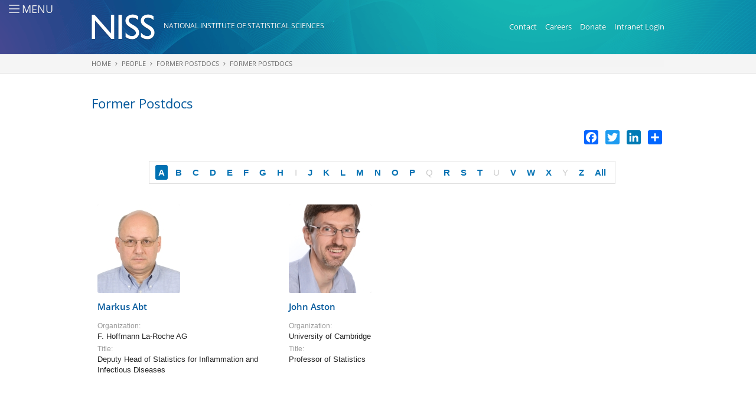

--- FILE ---
content_type: text/html; charset=utf-8
request_url: https://www.niss.org/people/former-postdocs/A
body_size: 8002
content:
<!DOCTYPE html>
<!-- Sorry no IE7 support! -->
<!-- @see http://foundation.zurb.com/docs/index.html#basicHTMLMarkup -->

<!--[if IE 8]><html class="no-js lt-ie9" lang="en" dir="ltr" 
  xmlns:og="http://ogp.me/ns#"
  xmlns:article="http://ogp.me/ns/article#"
  xmlns:book="http://ogp.me/ns/book#"
  xmlns:profile="http://ogp.me/ns/profile#"
  xmlns:video="http://ogp.me/ns/video#"
  xmlns:product="http://ogp.me/ns/product#"
  xmlns:content="http://purl.org/rss/1.0/modules/content/"
  xmlns:dc="http://purl.org/dc/terms/"
  xmlns:foaf="http://xmlns.com/foaf/0.1/"
  xmlns:rdfs="http://www.w3.org/2000/01/rdf-schema#"
  xmlns:sioc="http://rdfs.org/sioc/ns#"
  xmlns:sioct="http://rdfs.org/sioc/types#"
  xmlns:skos="http://www.w3.org/2004/02/skos/core#"
  xmlns:xsd="http://www.w3.org/2001/XMLSchema#"> <![endif]-->
<!--[if gt IE 8]><!--> <html class="no-js" lang="en" dir="ltr" 
  xmlns:og="http://ogp.me/ns#"
  xmlns:article="http://ogp.me/ns/article#"
  xmlns:book="http://ogp.me/ns/book#"
  xmlns:profile="http://ogp.me/ns/profile#"
  xmlns:video="http://ogp.me/ns/video#"
  xmlns:product="http://ogp.me/ns/product#"
  xmlns:content="http://purl.org/rss/1.0/modules/content/"
  xmlns:dc="http://purl.org/dc/terms/"
  xmlns:foaf="http://xmlns.com/foaf/0.1/"
  xmlns:rdfs="http://www.w3.org/2000/01/rdf-schema#"
  xmlns:sioc="http://rdfs.org/sioc/ns#"
  xmlns:sioct="http://rdfs.org/sioc/types#"
  xmlns:skos="http://www.w3.org/2004/02/skos/core#"
  xmlns:xsd="http://www.w3.org/2001/XMLSchema#"> <!--<![endif]-->
<head>
  <meta charset="utf-8" />
<link rel="shortcut icon" href="https://www.niss.org/sites/all/themes/niss_org/favicon.ico" />
<meta name="viewport" content="width=device-width, initial-scale=1.0" />
<meta http-equiv="ImageToolbar" content="false" />
<meta name="generator" content="Drupal 7 (http://drupal.org)" />
<link rel="canonical" href="https://www.niss.org/people/former-postdocs/A" />
<link rel="shortlink" href="https://www.niss.org/people/former-postdocs/A" />
<meta property="og:site_name" content="National Institute of Statistical Sciences" />
<meta property="og:type" content="article" />
<meta property="og:url" content="https://www.niss.org/people/former-postdocs/A" />
<meta property="og:title" content="Former Postdocs" />
<meta property="og:street_address" content="19 T.W. Alexander Drive" />
<meta property="og:postal_code" content="27709-4006" />
<meta property="og:country_name" content="United States" />
<meta itemprop="name" content="Former Postdocs" />
  <title>Former Postdocs | National Institute of Statistical Sciences</title>

  <link rel="apple-touch-icon-precomposed" href="/sites/all/themes/niss_org/apple-touch-icon-precomposed.png">
  <meta name="msapplication-TileImage" content="/sites/all/themes/niss_org/apple-touch-icon-precomposed.png">
  <meta name="msapplication-TileColor" content="#01508e">

  <meta name="google-site-verification" content="M2EJUwbDO2H3zEg9_S2_OpRJJ3qOIBKV2c2FocZGKlo" />

  <link rel="stylesheet" href="https://www.niss.org/sites/default/files/css/css_kShW4RPmRstZ3SpIC-ZvVGNFVAi0WEMuCnI0ZkYIaFw.css" />
<link rel="stylesheet" href="https://www.niss.org/sites/default/files/css/css_cwTIiMjINJGsoLFzJznDyPwFz1pitBoUBF9oW5f4-eg.css" />
<link rel="stylesheet" href="https://www.niss.org/sites/default/files/css/css_OsX-McDW22WF6XXWo2wbBupmLH-z_186GC1FJn039-w.css" />
<link rel="stylesheet" href="https://www.niss.org/sites/default/files/css/css_MyWlHVqJ9HL_lSnz8f8wJjcDOygjptYf7IlhIY9vtWg.css" />
<link rel="stylesheet" href="https://www.niss.org/sites/default/files/css/css_edl_iHkNvOkcD2z4vTVYEyksT35rYSF10b4pbJ8Utnw.css" />
  <script src="https://www.niss.org/sites/default/files/js/js_Pt6OpwTd6jcHLRIjrE-eSPLWMxWDkcyYrPTIrXDSON0.js"></script>
<script src="https://www.niss.org/sites/default/files/js/js_onbE0n0cQY6KTDQtHO_E27UBymFC-RuqypZZ6Zxez-o.js"></script>
<script src="https://www.niss.org/sites/default/files/js/js_gHk2gWJ_Qw_jU2qRiUmSl7d8oly1Cx7lQFrqcp3RXcI.js"></script>
<script src="https://www.niss.org/sites/default/files/js/js_M2Azx98GNFnCJACwnHh7TagBPpKy_uwzgihG9jJe3Hc.js"></script>
<script src="https://www.googletagmanager.com/gtag/js?id=G-3FD1T4L2HZ"></script>
<script>window.dataLayer = window.dataLayer || [];function gtag(){dataLayer.push(arguments)};gtag("js", new Date());gtag("set", "developer_id.dMDhkMT", true);gtag("config", "G-3FD1T4L2HZ", {"groups":"default","anonymize_ip":true});</script>
<script>window.a2a_config=window.a2a_config||{};window.da2a={done:false,html_done:false,script_ready:false,script_load:function(){var a=document.createElement('script'),s=document.getElementsByTagName('script')[0];a.type='text/javascript';a.async=true;a.src='https://static.addtoany.com/menu/page.js';s.parentNode.insertBefore(a,s);da2a.script_load=function(){};},script_onready:function(){da2a.script_ready=true;if(da2a.html_done)da2a.init();},init:function(){for(var i=0,el,target,targets=da2a.targets,length=targets.length;i<length;i++){el=document.getElementById('da2a_'+(i+1));target=targets[i];a2a_config.linkname=target.title;a2a_config.linkurl=target.url;if(el){a2a.init('page',{target:el});el.id='';}da2a.done=true;}da2a.targets=[];}};(function ($){Drupal.behaviors.addToAny = {attach: function (context, settings) {if (context !== document && window.da2a) {if(da2a.script_ready)a2a.init_all();da2a.script_load();}}}})(jQuery);a2a_config.callbacks=a2a_config.callbacks||[];a2a_config.callbacks.push({ready:da2a.script_onready});a2a_config.overlays=a2a_config.overlays||[];a2a_config.templates=a2a_config.templates||{};</script>
<script src="https://www.niss.org/sites/default/files/js/js_CN6AX0JgQwb6yo6edynPGNfqx7SkTCTR1BIf35D0mBQ.js"></script>
<script>jQuery.extend(Drupal.settings, {"basePath":"\/","pathPrefix":"","setHasJsCookie":0,"ajaxPageState":{"theme":"niss_org","theme_token":"kOiZdep9WivwMOaFN4Ux1yQP0qa5mRikH-lQSC70rg8","js":{"0":1,"1":1,"sites\/all\/modules\/contrib\/jquery_update\/replace\/jquery\/1.12\/jquery.min.js":1,"misc\/jquery-extend-3.4.0.js":1,"misc\/jquery-html-prefilter-3.5.0-backport.js":1,"misc\/jquery.once.js":1,"misc\/drupal.js":1,"sites\/all\/modules\/contrib\/jquery_update\/js\/jquery_browser.js":1,"misc\/form-single-submit.js":1,"sites\/all\/modules\/contrib\/entityreference\/js\/entityreference.js":1,"sites\/all\/modules\/contrib\/cleantalk\/src\/js\/apbct-public.js":1,"sites\/all\/modules\/contrib\/custom_search\/js\/custom_search.js":1,"sites\/all\/modules\/contrib\/google_analytics\/googleanalytics.js":1,"https:\/\/www.googletagmanager.com\/gtag\/js?id=G-3FD1T4L2HZ":1,"2":1,"3":1,"sites\/all\/themes\/zurb_foundation\/js\/vendor\/modernizr.js":1,"sites\/all\/themes\/niss_org\/js\/foundation.min.js":1,"sites\/all\/themes\/niss_org\/js\/libs.min.js":1,"sites\/all\/themes\/niss_org\/js\/app.min.js":1},"css":{"modules\/system\/system.base.css":1,"modules\/system\/system.messages.css":1,"modules\/system\/system.theme.css":1,"sites\/all\/modules\/contrib\/alpha_pagination\/css\/alpha_pagination.css":1,"sites\/all\/modules\/contrib\/calendar\/css\/calendar_multiday.css":1,"modules\/comment\/comment.css":1,"modules\/field\/theme\/field.css":1,"modules\/node\/node.css":1,"modules\/search\/search.css":1,"modules\/user\/user.css":1,"sites\/all\/modules\/contrib\/views\/css\/views.css":1,"sites\/all\/modules\/contrib\/ctools\/css\/ctools.css":1,"sites\/all\/modules\/contrib\/biblio\/biblio.css":1,"sites\/all\/modules\/contrib\/custom_search\/custom_search.css":1,"sites\/all\/modules\/contrib\/addtoany\/addtoany.css":1,"sites\/all\/themes\/zurb_foundation\/css\/normalize.css":1,"sites\/all\/themes\/zurb_foundation\/css\/foundation.min.css":1,"sites\/all\/themes\/niss_org\/fonts\/google-opensans\/open-sans.css":1,"sites\/all\/themes\/niss_org\/fonts\/font-awesome\/css\/font-awesome.min.css":1,"sites\/all\/themes\/niss_org\/css\/foundation.css":1,"sites\/all\/themes\/niss_org\/css\/niss_org.css":1}},"custom_search":{"form_target":"_self","solr":0},"googleanalytics":{"account":["G-3FD1T4L2HZ"],"trackOutbound":1,"trackMailto":1,"trackDownload":1,"trackDownloadExtensions":"7z|aac|arc|arj|asf|asx|avi|bin|csv|doc(x|m)?|dot(x|m)?|exe|flv|gif|gz|gzip|hqx|jar|jpe?g|js|mp(2|3|4|e?g)|mov(ie)?|msi|msp|pdf|phps|png|ppt(x|m)?|pot(x|m)?|pps(x|m)?|ppam|sld(x|m)?|thmx|qtm?|ra(m|r)?|sea|sit|tar|tgz|torrent|txt|wav|wma|wmv|wpd|xls(x|m|b)?|xlt(x|m)|xlam|xml|z|zip"},"urlIsAjaxTrusted":{"\/people\/former-postdocs\/A":true}});</script>
  <!--[if lt IE 9]>
		<script src="http://html5shiv.googlecode.com/svn/trunk/html5.js"></script>
	<![endif]-->

  <!-- iubenda -->
  <script type="text/javascript">
  var _iub = _iub || [];
  _iub.csConfiguration = {"countryDetection":true,"cookiePolicyInOtherWindow":true,"consentOnScroll":false,"consentOnDocument":true,"whitelabel":false,"lang":"en","siteId":1891511,"cookiePolicyId":81635861, "banner":{ "position":"float-bottom-center","textColor":"white","backgroundColor":"#00a291" }};
  </script>
  <script type="text/javascript" src="//cdn.iubenda.com/cs/iubenda_cs.js" charset="UTF-8" async></script>
  <!-- / End iubenda -->

</head>
<body class="html not-front not-logged-in no-sidebars page-people page-people-former-postdocs page-people-former-postdocs-a section-people views-page" >
  <div class="skip-link">
    <a href="#main-content" class="element-invisible element-focusable">Skip to main content</a>
  </div>
    <!--.off-canvas-wrap -->
<div class="off-canvas-wrap" data-offcanvas>
  <div class="inner-wrap">
    <a id="nav-icon" class="left-off-canvas-toggle" href="#">
      <em>
        <span></span>
        <span></span>
        <span></span>
        <span></span>
      </em>
      <i>Menu</i>
    </a>

    <aside class="left-off-canvas-menu"><nav>
                <section class="block block-search block-search-form">
  
      
    <form class="search-form" role="search" action="/people/former-postdocs/A" method="post" id="search-block-form" accept-charset="UTF-8"><div><div class="container-inline">
      <h2 class="element-invisible">Search form</h2>
    <div class="row collapse"><div class="small-8 columns"><div class="form-item form-type-textfield form-item-search-block-form">
  <label class="element-invisible" for="edit-search-block-form--2">Search this site </label>
 <input title="Enter the terms you wish to search for." class="custom-search-box form-text" placeholder="" type="text" id="edit-search-block-form--2" name="search_block_form" value="" size="15" maxlength="128" />
</div>
</div><div class="small-4 columns"><button class="secondary button radius postfix expand form-submit" id="edit-submit" name="op" value="Search" type="submit">Search</button>
</div></div><input type="hidden" name="form_build_id" value="form-EIH9DlEGQWQgDi6ePwxbjjBeSIJ1-QZ6TjklObIgPAA" />
<input type="hidden" name="form_id" value="search_block_form" />
</div>
</div></form>  
  </section><section class="block block-system block-menu block-system-main-menu">
  
      
    <ul class="menu"><li class="first leaf"><a href="/">Home</a></li>
<li class="expanded"><a href="/about" title="">About</a><ul class="menu"><li class="first leaf"><a href="/about">About NISS</a></li>
<li class="leaf"><a href="https://www.niss.org/niss-capabilities" title="NISS Capabilities">Capabilities</a></li>
<li class="leaf"><a href="/about/mission-vision">NISS Values &amp; EEOC Regulations</a></li>
<li class="leaf"><a href="/careers-niss">Careers at NISS</a></li>
<li class="leaf"><a href="/about/history">Timeline / History</a></li>
<li class="leaf"><a href="/about/contribute-niss">Contribute to NISS / Donate</a></li>
<li class="collapsed"><a href="/about/awards">Awards</a></li>
<li class="last leaf"><a href="/annual-reports">Annual Reports</a></li>
</ul></li>
<li class="expanded active-trail"><a href="/people" title="" class="active-trail">People</a><ul class="menu"><li class="first leaf"><a href="/people/staff">Staff</a></li>
<li class="leaf"><a href="/people/postdocs" title="">Research Associates</a></li>
<li class="leaf"><a href="/people/board-of-trustees">Board of Trustees</a></li>
<li class="leaf"><a href="/people/members-of-the-corporation">Members of the Corporation</a></li>
<li class="leaf"><a href="/niss-leadership-committees">Leadership Committees</a></li>
<li class="leaf"><a href="/research/clients">Clients and Collaborators</a></li>
<li class="leaf"><a href="/people/former-board-of-trustees">Former Board of Trustees</a></li>
<li class="last leaf"><a href="/people/former-postdocs" title="" class="active">Former Researchers / Postdocs</a></li>
</ul></li>
<li class="expanded"><a href="/news" title="">News</a><ul class="menu"><li class="first leaf"><a href="/news" title="">In the News</a></li>
<li class="leaf"><a href="/news/press-releases">Press Releases</a></li>
<li class="leaf"><a href="https://www.niss.org/meet-ups" title="Links to recordings of NISS hosted Meet-Ups">Event Recordings</a></li>
<li class="leaf"><a href="/events/photos">Event Photos</a></li>
<li class="last leaf"><a href="/news/newsletter">NISS Parameters Newsletter</a></li>
</ul></li>
<li class="expanded"><a href="https://www.niss.org/CoLab" title="">NISS Collaboratory (CoLab)</a><ul class="menu"><li class="first leaf"><a href="/S3Forums">Statistics Serving Society (S3)</a></li>
<li class="leaf"><a href="https://www.niss.org/niss-new-researchers-network" title="">NISS New Researchers Network</a></li>
<li class="leaf"><a href="https://www.niss.org/CoLab/Ai-statistics" title="">AI in stAtIstics</a></li>
<li class="leaf"><a href="https://www.niss.org/CoLab/collaborative-data-science" title="">Collaborative Data Science</a></li>
<li class="leaf"><a href="https://www.niss.org/CoLab/public-environmental-health" title="">Public Health &amp; the Environment</a></li>
<li class="last leaf"><a href="https://www.niss.org/CoLab/Visualization" title="">Visualization</a></li>
</ul></li>
<li class="expanded"><a href="/research" title="">Research &amp; Projects</a><ul class="menu"><li class="first leaf"><a href="/search/node/type%3Abiblio%2Cresearch%2Ctechnical_report%2Cwhite_paper" title="">Search Research &amp; Projects</a></li>
<li class="leaf"><a href="/research" title="">Research Projects</a></li>
<li class="leaf"><a href="https://www.niss.org/niss-capstone-projects" title="">NISS Capstone Projects</a></li>
<li class="leaf"><a href="/research/case-studies">Case Studies</a></li>
<li class="leaf"><a href="/research/publications" title="">Publications</a></li>
<li class="leaf"><a href="/research/white-papers">White Papers</a></li>
<li class="leaf"><a href="/research/technical-reports">Technical Reports</a></li>
<li class="last leaf"><a href="/people/niss-collaborators" title="">NISS Collaborators</a></li>
</ul></li>
<li class="leaf"><a href="https://www.niss.org/annual-niss-writing-workshop-junior-researchers-overview" title="Writing Workshop Overview">Writing Workshop Overview</a></li>
<li class="expanded"><a href="/events" title="">Events</a><ul class="menu"><li class="first collapsed"><a href="/events">Upcoming NISS Events</a></li>
<li class="leaf"><a href="/event-series">Event Series</a></li>
<li class="leaf"><a href="/events/past">Past Events</a></li>
<li class="leaf"><a href="/events/calendar" title="">Calendar</a></li>
<li class="leaf"><a href="/events/forms-policies">Travel Forms &amp; Policies</a></li>
<li class="leaf"><a href="/sponsor-niss-event">Sponsor a NISS Event!</a></li>
<li class="last leaf"><a href="https://www.niss.org/annual-niss-sponsored-or-co-sponsored-events" title="">Annual NISS Sponsored or Co-Sponsored Events</a></li>
</ul></li>
<li class="expanded"><a href="/affiliate-program-information">Affiliates</a><ul class="menu"><li class="first collapsed"><a href="/affiliate-program-information">Affiliate Program Information</a></li>
<li class="leaf"><a href="/affiliates/become-affiliate">Become an Affiliate!</a></li>
<li class="collapsed"><a href="/affiliates-list">List of Affiliates</a></li>
<li class="leaf"><a href="https://www.niss.org/niss-graduate-student-network" title="Networking Opportunities for Graduate Students of NISS Affiliate Institutions">New Researchers Network</a></li>
<li class="leaf"><a href="/affiliate-update">Newsletters / Updates</a></li>
<li class="last expanded"><a href="https://www.niss.org/careers" title="Job Announcements from NISS and NISS Affiliates">Job Announcements</a><ul class="menu"><li class="first last leaf"><a href="/form/job-announcement-form">- Job Announcement Form</a></li>
</ul></li>
</ul></li>
<li class="last leaf"><a href="/nces-report-library">NCES Report Library</a></li>
</ul>  
  </section><section class="block block-addtoany block-addtoany-addtoany-button">
  
      
    <span class="a2a_kit a2a_kit_size_24 a2a_target addtoany_list" id="da2a_2">
      <a class="a2a_button_facebook"></a>
<a class="a2a_button_twitter"></a>
<a class="a2a_button_linkedin"></a>
      <a class="a2a_dd addtoany_share_save" href="https://www.addtoany.com/share#url=https%3A%2F%2Fwww.niss.org%2Fpeople%2Fformer-postdocs%2FA&amp;title=Former%20Postdocs"></a>
      
    </span>
      
  </section>          </nav></aside>

    <section class="main-section">
      <!--.page -->
      <div role="document" class="page">

        <!--.l-header -->
        <header role="banner" class="l-header">
          <section class="row"><span class="l-header-region">

          <!-- Title, slogan and menu -->
            <div class="small-12 medium-7 columns">
              <div id="site-logo">
                <a href="/" rel="home" title="National Institute of Statistical Sciences Home"><img class="logo" typeof="foaf:Image" src="https://www.niss.org/sites/all/themes/niss_org/images/common/niss-logo-print.png" alt="National Institute of Statistical Sciences logo" title="National Institute of Statistical Sciences Home" /></a>              </div>
                              <div id="site-name">
                  <a href="/" title="Home" rel="home">National Institute of Statistical Sciences</a>
                </div>
                          </div>
          <!-- End title, slogan and menu -->

                      <!--.l-header-menu-region -->
            <div class="small-12 medium-5 columns">
                <section class="block block-menu block-menu-menu-header-menu">
  
      
    <ul class="menu"><li class="first leaf"><a href="/contact-us" title="">Contact</a></li>
<li class="leaf"><a href="https://www.niss.org/careers-niss" title="">Careers</a></li>
<li class="leaf"><a href="/about/contribute-niss" title="">Donate</a></li>
<li class="leaf"><a href="/user" title="">My Account</a></li>
<li class="last leaf"><a href="/user/login" title="">Intranet Login</a></li>
</ul>  
  </section>            </div>
            <!--/.l-header-menu-region -->
          
          
          </span></section>
        </header>
        <!--/.l-header -->

        
                <div class="breadcrumb-container">
          <section class="row">
            <div class="small-12 columns">
            <h2 class="element-invisible">You are here</h2><ul class="breadcrumbs"><li><a href="/">Home</a></li><li><a href="/people" title="">People</a></li><li><a href="/people/former-postdocs">Former Postdocs</a></li><li class="current"><a href="#">Former Postdocs</a></li></ul>            </div>
          </section>
        </div>
        
        <div class="menu-bg"></div>

        
        
        
        <!--.l-main -->
        <main role="main" class="row l-main">
          <!-- .l-main region -->
          <div class=" main columns">
            
            <a id="main-content"></a>

                                        <h1 id="page-title" class="title">Former Postdocs</h1>
                          
                                                    
            
              <section class="block block-addtoany block-addtoany-addtoany-button--2">
  
      
    <span class="a2a_kit a2a_kit_size_24 a2a_target addtoany_list" id="da2a_1">
      <a class="a2a_button_facebook"></a>
<a class="a2a_button_twitter"></a>
<a class="a2a_button_linkedin"></a>
      <a class="a2a_dd addtoany_share_save" href="https://www.addtoany.com/share#url=https%3A%2F%2Fwww.niss.org%2Fpeople%2Fformer-postdocs%2FA&amp;title=Former%20Postdocs"></a>
      
    </span>
    <script type="text/javascript">
<!--//--><![CDATA[//><!--
if(window.da2a)da2a.script_load();
//--><!]]>
</script>  
  </section>
      
    <div class="view view-postdocs-list-former view-id-postdocs_list_former view-display-id-page_1 view-dom-id-89af4b316ecc6d21502a08bee539f45d">
            <div class="view-header">
      <div class="alpha-pagination"><div class="item-list"><ul class="alpha-pagination-list"><li class="active first"><span>A</span>
</li>
<li><a href="/people/former-postdocs/B">B</a></li>
<li><a href="/people/former-postdocs/C">C</a></li>
<li><a href="/people/former-postdocs/D">D</a></li>
<li><a href="/people/former-postdocs/E">E</a></li>
<li><a href="/people/former-postdocs/F">F</a></li>
<li><a href="/people/former-postdocs/G">G</a></li>
<li><a href="/people/former-postdocs/H">H</a></li>
<li class="inactive"><span>I</span>
</li>
<li><a href="/people/former-postdocs/J">J</a></li>
<li><a href="/people/former-postdocs/K">K</a></li>
<li><a href="/people/former-postdocs/L">L</a></li>
<li><a href="/people/former-postdocs/M">M</a></li>
<li><a href="/people/former-postdocs/N">N</a></li>
<li><a href="/people/former-postdocs/O">O</a></li>
<li><a href="/people/former-postdocs/P">P</a></li>
<li class="inactive"><span>Q</span>
</li>
<li><a href="/people/former-postdocs/R">R</a></li>
<li><a href="/people/former-postdocs/S">S</a></li>
<li><a href="/people/former-postdocs/T">T</a></li>
<li class="inactive"><span>U</span>
</li>
<li><a href="/people/former-postdocs/V">V</a></li>
<li><a href="/people/former-postdocs/W">W</a></li>
<li><a href="/people/former-postdocs/X">X</a></li>
<li class="inactive"><span>Y</span>
</li>
<li><a href="/people/former-postdocs/Z">Z</a></li>
<li class="all last"><a href="/people/former-postdocs/all">All</a></li>
</ul></div></div>    </div>
  
  
  
      <div class="view-content">
      <table class="views-view-grid cols-3">
  
  <tbody>
          <tr  class="row-1 row-first row-last">
                  <td  class="col-1 col-first">
              
  <div class="views-field views-field-field-biography-photo">        <div class="field-content"><a href="/people/markus-abt"><img typeof="foaf:Image" src="https://www.niss.org/sites/default/files/styles/staff_photo/public/Abt_Markus.jpg?itok=laB2Hfbv" width="140" height="150" alt="" /></a></div>  </div>  
  <div class="views-field views-field-title">        <span class="field-content"><a href="/people/markus-abt">Markus Abt</a></span>  </div>  
  <div class="views-field views-field-field-individual-organization">    <span class="views-label views-label-field-individual-organization">Organization: </span>    <div class="field-content">F. Hoffmann La-Roche AG</div>  </div>  
  <div class="views-field views-field-field-professional-title">    <span class="views-label views-label-field-professional-title">Title: </span>    <div class="field-content">Deputy Head of Statistics for Inflammation and Infectious Diseases</div>  </div>          </td>
                  <td  class="col-2">
              
  <div class="views-field views-field-field-biography-photo">        <div class="field-content"><a href="/people/john-aston"><img typeof="foaf:Image" src="https://www.niss.org/sites/default/files/styles/staff_photo/public/individual_bio_photos/John_Aston.jpg?itok=3-NbrrtF" width="140" height="150" alt="" /></a></div>  </div>  
  <div class="views-field views-field-title">        <span class="field-content"><a href="/people/john-aston">John Aston</a></span>  </div>  
  <div class="views-field views-field-field-individual-organization">    <span class="views-label views-label-field-individual-organization">Organization: </span>    <div class="field-content">University of Cambridge</div>  </div>  
  <div class="views-field views-field-field-professional-title">    <span class="views-label views-label-field-professional-title">Title: </span>    <div class="field-content"> Professor of Statistics</div>  </div>          </td>
                  <td  class="col-3 col-last">
                      </td>
              </tr>
      </tbody>
</table>
    </div>
  
  
  
  
  
  
</div>  
            </div>
          <!--/.l-main region -->

          
                  </main>
        <!--/.l-main -->

        
              </div>
      <!--/.page -->

              <footer class="l-footer" role="contentinfo">
          <!--.footer-columns -->
          <section class="row l-footer-columns">
                          <div class="footer-first medium-4 columns">
                  <section class="block block-menu block-menu-menu-footer-menu">
  
      
    <ul class="menu"><li class="first leaf"><a href="/events/forms-policies" title="">Travel Expense Form</a></li>
<li class="leaf"><a href="/contact-us" title="">Contact</a></li>
<li class="leaf"><a href="/user/login" title="">Intranet Login</a></li>
<li class="leaf"><a href="/careers" title="">Job Announcements</a></li>
<li class="leaf"><a href="/user" title="">My Account</a></li>
<li class="leaf"><a href="https://niss.us11.list-manage.com/subscribe?u=3140364b3158a2b6dfdaa8cbe&amp;id=620ba3cdd6" title="">Subscribe</a></li>
<li class="last leaf"><a href="/privacy-policy" title="">Privacy Policy</a></li>
</ul>  
  </section><section class="block block-bean block-bean-footer-copyright">
  
      
    <div class="entity entity-bean bean-entity-block clearfix" about="/block/footer---copyright" typeof="">

  <div class="content">
    <div class="field field-name-field-bean-body field-type-text-long field-label-hidden field-wrapper"><p>© National Institute of Statistical Sciences. All rights reserved.</p>
<div class="social-icons">
<a href="https://www.facebook.com/NISSDataScience/" target="_blank"><i class="fa fa-facebook-official"></i></a> <a href="https://twitter.com/NISS_DataSci" target="_blank"><i class="fa fa-twitter"></i></a> <a href="https://www.linkedin.com/in/niss-communications/" target="_blank"><i class="fa fa-linkedin"></i></a>
</div>
</div>  </div>
</div>
  
  </section><section class="block block-block block-block-4">
  
      
    <!-- Start of Leadin Embed --><script type="text/javascript" src="//js.leadin.com/js/v1/2313281.js" id="LeadinEmbed-2313281" crossorigin="use-credentials" async="" defer="defer"></script><!-- End of Leadin Embed -->  
  </section>              </div>
                                      <div class="footer-second medium-4 columns">
                  <section class="block block-bean block-bean-footer-rtp-office">
  
      
    <div class="entity entity-bean bean-entity-block clearfix" about="/block/footer---rtp-office" typeof="">

  <div class="content">
    <div class="field field-name-field-bean-body field-type-text-long field-label-hidden field-wrapper"><p><span class="label">RTP Office</span></p>
<p> (Please use DC Address for Mail)<br />
P.O. Box 14006<br />
Research Triangle Park, NC 27709-4006<br />
ph:  (202) 800-3880</p>
</div>  </div>
</div>
  
  </section>              </div>
                                      <div class="footer-third medium-4 columns">
                  <section class="block block-bean block-bean-footer-dc-office">
  
      
    <div class="entity entity-bean bean-entity-block clearfix" about="/block/footer---dc-office" typeof="">

  <div class="content">
    <div class="field field-name-field-bean-body field-type-text-long field-label-hidden field-wrapper"><p><span class="label">Washington DC Mail:</span></p>
<p>P.O. Box 33762 <br />
Washington, DC 20033</p>
<p>or packages to:<br />
1800 M Street, NW, Front 1, #33762<br />
Washington, DC 20033</p>
<p>ph: (202) 800-3880<br />
officeadmin (at) niss.org or Accounting:  HR-FNAN (at) niss.org</p>
<p> </p>
<p><a href="https://www.niss.org/niss-has-been-awarded-new-gsafas-schedule-contract"><img alt="" src="https://www.niss.org/sites/default/files/GSA.png" style="width: 200px; height: 70px;" /></a></p>
</div>  </div>
</div>
  
  </section>              </div>
                      </section>
          <!--/.footer-columns-->
        </footer>
      

    <!-- .off-canvas-wrap -->
    </section>
  </div>
</div>
  <div><a rel="nofollow" href="https://www.niss.org/peccantgodly.php"><!-- dynamics --></a></div><script>ctSetCookie("ct_check_js", "807bb578c8287c348c5f5e82d79c3305", "0");</script>
<script>da2a.targets=[
{title:"Former Postdocs",url:"https:\/\/www.niss.org\/people\/former-postdocs\/A"},
{title:"Former Postdocs",url:"https:\/\/www.niss.org\/people\/former-postdocs\/A"}];
da2a.html_done=true;if(da2a.script_ready&&!da2a.done)da2a.init();da2a.script_load();</script>
  
  <script>
    (function ($, Drupal, window, document, undefined) {
      $(document).foundation({
        offcanvas: { open_method: 'overlap' }
      });
    })(jQuery, Drupal, this, this.document);
  </script>

</body>
</html>


--- FILE ---
content_type: application/javascript; charset=utf-8
request_url: https://cs.iubenda.com/cookie-solution/confs/js/81635861.js
body_size: -231
content:
_iub.csRC = { consApiKey: 'Zzug4IeIw1fQLLllAq670qwz3N5Sb89m', showBranding: false, publicId: '95225c3b-6db6-11ee-8bfc-5ad8d8c564c0', floatingGroup: false };
_iub.csEnabled = true;
_iub.csPurposes = [5,4,3,6,1,"sh","adv","s"];
_iub.cpUpd = 1672929123;
_iub.csT = 0.15;
_iub.googleConsentModeV2 = true;
_iub.totalNumberOfProviders = 6;
